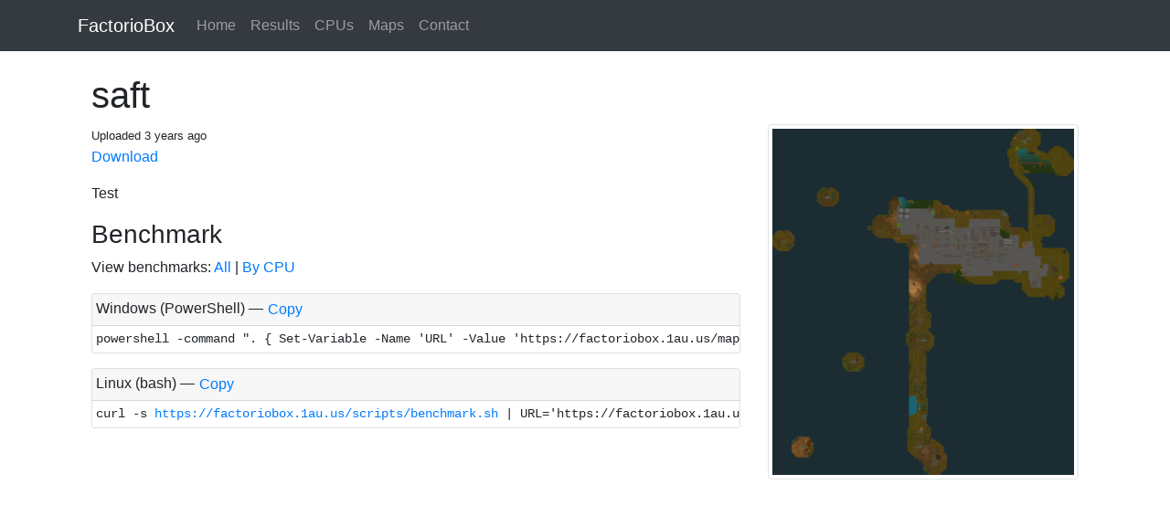

--- FILE ---
content_type: text/html; charset=UTF-8
request_url: https://factoriobox.1au.us/map/info/e9b0e7c5c1d11ff071cda8a07b77a3e0c20138a6ef8f31a7f09fc3bf1b35fed0
body_size: 2125
content:
<!DOCTYPE html>
<html lang="en">
  <head>

    <!-- Global site tag (gtag.js) - Google Analytics -->
    <script async src="https://www.googletagmanager.com/gtag/js?id=UA-59904496-2"></script>
    <script>
      window.dataLayer = window.dataLayer || [];
      function gtag(){dataLayer.push(arguments);}
      gtag('js', new Date());
      gtag('config', 'UA-59904496-2');
    </script>

    <meta charset="utf-8">
    <meta name="viewport" content="width=device-width, initial-scale=1, shrink-to-fit=no">

    <link rel="stylesheet" href="https://cdn.jsdelivr.net/gh/vinorodrigues/bootstrap-dark@0.6.1/dist/bootstrap-dark.min.css" integrity="sha384-GrGBtUiVQd0B0YKF+fKYa7+UY5kc/9N8AvsG1+zcHqslLuITk8fKygUaYv6TnGQ9" crossorigin="anonymous">

    <title>FactorioBox Maps</title>
  </head>
  <body>
    <nav class="navbar navbar-expand-md navbar-dark bg-dark mb-4">
      <div class="container">
        <a class="navbar-brand" href="/">FactorioBox</a>
        <button class="navbar-toggler" type="button" data-toggle="collapse" data-target="#navbarCollapse" aria-controls="navbarCollapse" aria-expanded="false" aria-label="Toggle navigation">
          <span class="navbar-toggler-icon"></span>
        </button>
        <div class="collapse navbar-collapse" id="navbarCollapse">
          <ul class="navbar-nav mr-auto">
            <li class="nav-item">
              <a class="nav-link" href="/">Home</a>
            </li>
            <li class="nav-item">
              <a class="nav-link" href="/results">Results</a>
            </li>
            <li class="nav-item">
              <a class="nav-link" href="/results/cpus?version=1.0.0-&map=4b0f2609a9f9fe2cd642d59dad8be163b2464e3d988dedb3cc2e36ec8da1e1bb">CPUs</a>
            </li>
            <li class="nav-item">
              <a class="nav-link" href="/maps">Maps</a>
            </li>
            <li class="nav-item">
              <a class="nav-link" href="/contact">Contact</a>
            </li>
          </ul>
        </div>
      </div>
    </nav>

    <main role="main" class="container overflow-hidden">
      <div class="container">
  <h1>saft</h1>
  <div class="row">
    <div class="col-8">
      <small title="2023-01-09 05:27:51.555241">Uploaded 3 years ago</small>
      <p><a href="/map/download/e9b0e7c5c1d11ff071cda8a07b77a3e0c20138a6ef8f31a7f09fc3bf1b35fed0.zip">Download</a></p>
      <p class="text-break">Test</p>
      <h3>Benchmark</h3>
      <p>View benchmarks: <a href="/results?map=e9b0e7c5c1d11ff071cda8a07b77a3e0c20138a6ef8f31a7f09fc3bf1b35fed0">All</a> | <a href="/results/cpus?map=e9b0e7c5c1d11ff071cda8a07b77a3e0c20138a6ef8f31a7f09fc3bf1b35fed0">By CPU</a></p>
<div class="card my-3">
  <div class="card-header p-1">Windows (PowerShell)</div>
  <div class="card-body copy p-0">
    <pre class="m-0 p-1">powershell -command ". { Set-Variable -Name &#039;URL&#039; -Value &#039;https://factoriobox.1au.us/map/download/e9b0e7c5c1d11ff071cda8a07b77a3e0c20138a6ef8f31a7f09fc3bf1b35fed0.zip&#039;; [Net.ServicePointManager]::SecurityProtocol = 'tls12, tls11, tls'; iwr -useb <a href="/scripts/benchmark.ps1">https://factoriobox.1au.us/scripts/benchmark.ps1</a> } | iex"</pre>
  </div>
</div>

<div class="card my-3">
  <div class="card-header p-1">Linux (bash)</div>
  <div class="card-body copy p-0">
    <pre class="m-0 p-1">curl -s <a href="/scripts/benchmark.sh">https://factoriobox.1au.us/scripts/benchmark.sh</a> | URL=&#039;https://factoriobox.1au.us/map/download/e9b0e7c5c1d11ff071cda8a07b77a3e0c20138a6ef8f31a7f09fc3bf1b35fed0.zip&#039; bash</pre>
  </div>
</div>
    </div>
    <div class="col-4">
        <a href="/map/view/e9b0e7c5c1d11ff071cda8a07b77a3e0c20138a6ef8f31a7f09fc3bf1b35fed0/"><img class="img-thumbnail" src="/map/view/e9b0e7c5c1d11ff071cda8a07b77a3e0c20138a6ef8f31a7f09fc3bf1b35fed0/Images/thumbnail.png"></a>
    </div>
  </div>
</div>

    </main>

    <script src="https://code.jquery.com/jquery-3.3.1.slim.min.js" integrity="sha384-q8i/X+965DzO0rT7abK41JStQIAqVgRVzpbzo5smXKp4YfRvH+8abtTE1Pi6jizo" crossorigin="anonymous"></script>
    <script src="https://cdnjs.cloudflare.com/ajax/libs/popper.js/1.14.7/umd/popper.min.js" integrity="sha384-UO2eT0CpHqdSJQ6hJty5KVphtPhzWj9WO1clHTMGa3JDZwrnQq4sF86dIHNDz0W1" crossorigin="anonymous"></script>
    <script src="https://stackpath.bootstrapcdn.com/bootstrap/4.3.1/js/bootstrap.min.js" integrity="sha384-JjSmVgyd0p3pXB1rRibZUAYoIIy6OrQ6VrjIEaFf/nJGzIxFDsf4x0xIM+B07jRM" crossorigin="anonymous"></script>
    <script src="https://cdnjs.cloudflare.com/ajax/libs/clipboard.js/2.0.6/clipboard.min.js" integrity="sha512-hDWGyh+Iy4Mr9AHOzUP2+Y0iVPn/BwxxaoSleEjH/i1o4EVTF/sh0/A1Syii8PWOae+uPr+T/KHwynoebSuAhw==" crossorigin="anonymous"></script>
    <script>
      (function() {
        $('.copy').each(function() {
          $(this).prev().append(' &mdash; <button type="button" class="p-0 btn btn-link btn-clipboard" title="Copied!" data-trigger="manual">Copy</button>');
          $('.btn-clipboard').tooltip().on('mouseleave', function() {
            $(this).tooltip('hide');
          })
        });
        new ClipboardJS('.btn-clipboard', {
          target: (e) => {
            return e.parentNode.nextElementSibling.children[0]
          }
        }).on('success', (e) => {
          $(e.trigger).tooltip('show');
          e.clearSelection()
        });
      } ());
    </script>
  </body>
</html>
